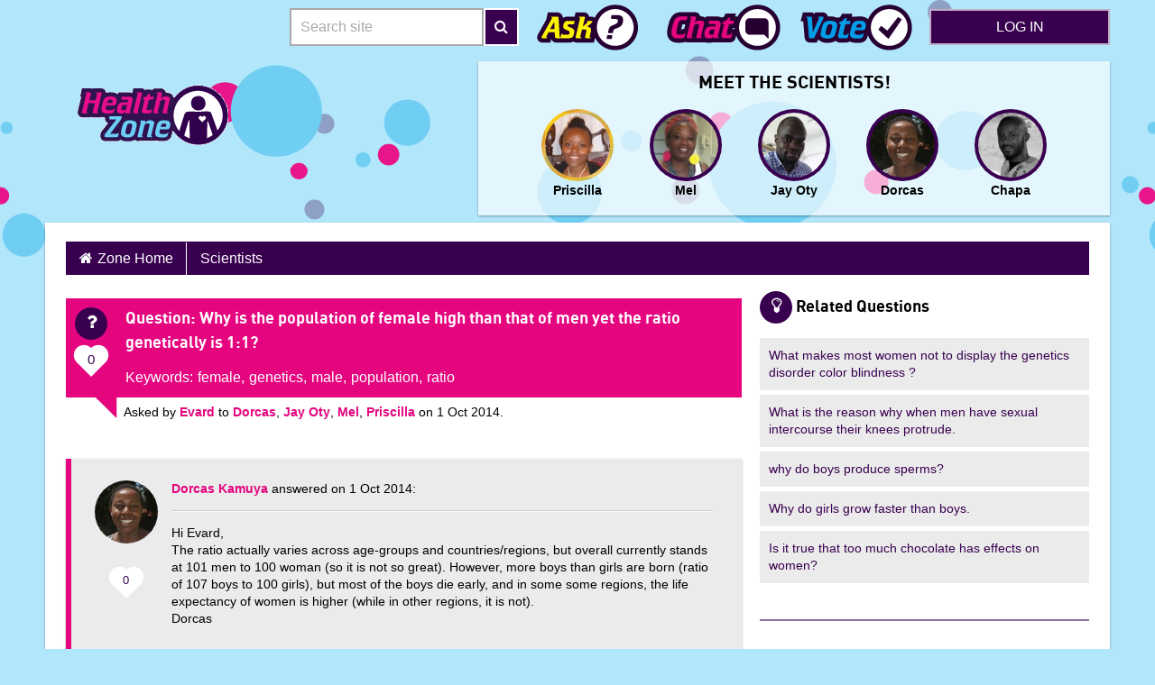

--- FILE ---
content_type: text/html; charset=UTF-8
request_url: https://health14.imascientist.or.ke/question/why-is-the-population-of-female-high-than-that-of-men-yet-the-ratio-genetically-is-11/
body_size: 12871
content:
<!DOCTYPE html>
<html class="no-js template-primary" lang="en-US">
<!-- /var/www/imascientist.or.ke/htdocs/ias/web/wp-content/themes/ias2/header.php -->
<head>
	<meta charset="UTF-8"/>
	<meta name="viewport" content="width=device-width, user-scalable=1, initial-scale=1">
	<meta name="ias-system-version" content="202505202231">
			<meta name="apple-mobile-web-app-capable" content="yes">
		<meta name="apple-mobile-web-app-capable" content="yes">
		<meta name="apple-mobile-web-app-status-bar-style" content="#3372DF">
		<meta name="apple-mobile-web-app-title" content="">
		<meta name="msapplication-tap-highlight" content="no">
		<meta name="msapplication-TileImage" content="https://imascientist.or.ke/wp-content/themes/ias2/ms-touch-icon-144x144-precomposed.png">
		<meta name="msapplication-TileColor" content="#3372DF">
					<link rel="shortcut icon" href="https://imascientist.or.ke/wp-content/themes/ias2/favicon.ico">
		<link rel="apple-touch-icon" sizes="180x180" href="https://imascientist.or.ke/wp-content/themes/ias2/apple-touch-icon.png">
		<link rel="icon" sizes="192x192" href="https://imascientist.or.ke/wp-content/themes/ias2/chrome-touch-icon-192x192.png">
		<link rel="icon" sizes="384x384" href="https://imascientist.or.ke/wp-content/themes/ias2/android-chrome-384x384.png">
		<link rel="icon" sizes="192x192" href="https://imascientist.or.ke/wp-content/themes/ias2/favicon.png">
		<link rel="icon" type="image/png" sizes="32x32" href="https://imascientist.or.ke/wp-content/themes/ias2/favicon-32x32.png">
		<link rel="icon" type="image/png" sizes="16x16" href="https://imascientist.or.ke/wp-content/themes/ias2/favicon-16x16.png">
			<link rel="pingback" href="https://health14.imascientist.or.ke/xmlrpc.php"/>
	<title>Why  is  the  population   of  female  high  than  that  of  men   yet   the  ratio  genetically   is  1:1? &#8211; Health Zone</title>
<meta name='robots' content='noindex, nofollow' />
<link rel='dns-prefetch' href='//maxcdn.bootstrapcdn.com' />
<link rel="alternate" type="application/rss+xml" title="Health Zone &raquo; Feed" href="https://health14.imascientist.or.ke/feed/" />
<link rel="alternate" type="application/rss+xml" title="Health Zone &raquo; Comments Feed" href="https://health14.imascientist.or.ke/comments/feed/" />
<link rel="alternate" type="application/rss+xml" title="Health Zone &raquo; Why  is  the  population   of  female  high  than  that  of  men   yet   the  ratio  genetically   is  1:1? Comments Feed" href="https://health14.imascientist.or.ke/question/why-is-the-population-of-female-high-than-that-of-men-yet-the-ratio-genetically-is-11/feed/" />
<script type="text/javascript">
/* <![CDATA[ */
window._wpemojiSettings = {"baseUrl":"https:\/\/s.w.org\/images\/core\/emoji\/15.0.3\/72x72\/","ext":".png","svgUrl":"https:\/\/s.w.org\/images\/core\/emoji\/15.0.3\/svg\/","svgExt":".svg","source":{"wpemoji":"https:\/\/health14.imascientist.or.ke\/wp-includes\/js\/wp-emoji.js?ver=6.6.2","twemoji":"https:\/\/health14.imascientist.or.ke\/wp-includes\/js\/twemoji.js?ver=6.6.2"}};
/**
 * @output wp-includes/js/wp-emoji-loader.js
 */

/**
 * Emoji Settings as exported in PHP via _print_emoji_detection_script().
 * @typedef WPEmojiSettings
 * @type {object}
 * @property {?object} source
 * @property {?string} source.concatemoji
 * @property {?string} source.twemoji
 * @property {?string} source.wpemoji
 * @property {?boolean} DOMReady
 * @property {?Function} readyCallback
 */

/**
 * Support tests.
 * @typedef SupportTests
 * @type {object}
 * @property {?boolean} flag
 * @property {?boolean} emoji
 */

/**
 * IIFE to detect emoji support and load Twemoji if needed.
 *
 * @param {Window} window
 * @param {Document} document
 * @param {WPEmojiSettings} settings
 */
( function wpEmojiLoader( window, document, settings ) {
	if ( typeof Promise === 'undefined' ) {
		return;
	}

	var sessionStorageKey = 'wpEmojiSettingsSupports';
	var tests = [ 'flag', 'emoji' ];

	/**
	 * Checks whether the browser supports offloading to a Worker.
	 *
	 * @since 6.3.0
	 *
	 * @private
	 *
	 * @returns {boolean}
	 */
	function supportsWorkerOffloading() {
		return (
			typeof Worker !== 'undefined' &&
			typeof OffscreenCanvas !== 'undefined' &&
			typeof URL !== 'undefined' &&
			URL.createObjectURL &&
			typeof Blob !== 'undefined'
		);
	}

	/**
	 * @typedef SessionSupportTests
	 * @type {object}
	 * @property {number} timestamp
	 * @property {SupportTests} supportTests
	 */

	/**
	 * Get support tests from session.
	 *
	 * @since 6.3.0
	 *
	 * @private
	 *
	 * @returns {?SupportTests} Support tests, or null if not set or older than 1 week.
	 */
	function getSessionSupportTests() {
		try {
			/** @type {SessionSupportTests} */
			var item = JSON.parse(
				sessionStorage.getItem( sessionStorageKey )
			);
			if (
				typeof item === 'object' &&
				typeof item.timestamp === 'number' &&
				new Date().valueOf() < item.timestamp + 604800 && // Note: Number is a week in seconds.
				typeof item.supportTests === 'object'
			) {
				return item.supportTests;
			}
		} catch ( e ) {}
		return null;
	}

	/**
	 * Persist the supports in session storage.
	 *
	 * @since 6.3.0
	 *
	 * @private
	 *
	 * @param {SupportTests} supportTests Support tests.
	 */
	function setSessionSupportTests( supportTests ) {
		try {
			/** @type {SessionSupportTests} */
			var item = {
				supportTests: supportTests,
				timestamp: new Date().valueOf()
			};

			sessionStorage.setItem(
				sessionStorageKey,
				JSON.stringify( item )
			);
		} catch ( e ) {}
	}

	/**
	 * Checks if two sets of Emoji characters render the same visually.
	 *
	 * This function may be serialized to run in a Worker. Therefore, it cannot refer to variables from the containing
	 * scope. Everything must be passed by parameters.
	 *
	 * @since 4.9.0
	 *
	 * @private
	 *
	 * @param {CanvasRenderingContext2D} context 2D Context.
	 * @param {string} set1 Set of Emoji to test.
	 * @param {string} set2 Set of Emoji to test.
	 *
	 * @return {boolean} True if the two sets render the same.
	 */
	function emojiSetsRenderIdentically( context, set1, set2 ) {
		// Cleanup from previous test.
		context.clearRect( 0, 0, context.canvas.width, context.canvas.height );
		context.fillText( set1, 0, 0 );
		var rendered1 = new Uint32Array(
			context.getImageData(
				0,
				0,
				context.canvas.width,
				context.canvas.height
			).data
		);

		// Cleanup from previous test.
		context.clearRect( 0, 0, context.canvas.width, context.canvas.height );
		context.fillText( set2, 0, 0 );
		var rendered2 = new Uint32Array(
			context.getImageData(
				0,
				0,
				context.canvas.width,
				context.canvas.height
			).data
		);

		return rendered1.every( function ( rendered2Data, index ) {
			return rendered2Data === rendered2[ index ];
		} );
	}

	/**
	 * Determines if the browser properly renders Emoji that Twemoji can supplement.
	 *
	 * This function may be serialized to run in a Worker. Therefore, it cannot refer to variables from the containing
	 * scope. Everything must be passed by parameters.
	 *
	 * @since 4.2.0
	 *
	 * @private
	 *
	 * @param {CanvasRenderingContext2D} context 2D Context.
	 * @param {string} type Whether to test for support of "flag" or "emoji".
	 * @param {Function} emojiSetsRenderIdentically Reference to emojiSetsRenderIdentically function, needed due to minification.
	 *
	 * @return {boolean} True if the browser can render emoji, false if it cannot.
	 */
	function browserSupportsEmoji( context, type, emojiSetsRenderIdentically ) {
		var isIdentical;

		switch ( type ) {
			case 'flag':
				/*
				 * Test for Transgender flag compatibility. Added in Unicode 13.
				 *
				 * To test for support, we try to render it, and compare the rendering to how it would look if
				 * the browser doesn't render it correctly (white flag emoji + transgender symbol).
				 */
				isIdentical = emojiSetsRenderIdentically(
					context,
					'\uD83C\uDFF3\uFE0F\u200D\u26A7\uFE0F', // as a zero-width joiner sequence
					'\uD83C\uDFF3\uFE0F\u200B\u26A7\uFE0F' // separated by a zero-width space
				);

				if ( isIdentical ) {
					return false;
				}

				/*
				 * Test for UN flag compatibility. This is the least supported of the letter locale flags,
				 * so gives us an easy test for full support.
				 *
				 * To test for support, we try to render it, and compare the rendering to how it would look if
				 * the browser doesn't render it correctly ([U] + [N]).
				 */
				isIdentical = emojiSetsRenderIdentically(
					context,
					'\uD83C\uDDFA\uD83C\uDDF3', // as the sequence of two code points
					'\uD83C\uDDFA\u200B\uD83C\uDDF3' // as the two code points separated by a zero-width space
				);

				if ( isIdentical ) {
					return false;
				}

				/*
				 * Test for English flag compatibility. England is a country in the United Kingdom, it
				 * does not have a two letter locale code but rather a five letter sub-division code.
				 *
				 * To test for support, we try to render it, and compare the rendering to how it would look if
				 * the browser doesn't render it correctly (black flag emoji + [G] + [B] + [E] + [N] + [G]).
				 */
				isIdentical = emojiSetsRenderIdentically(
					context,
					// as the flag sequence
					'\uD83C\uDFF4\uDB40\uDC67\uDB40\uDC62\uDB40\uDC65\uDB40\uDC6E\uDB40\uDC67\uDB40\uDC7F',
					// with each code point separated by a zero-width space
					'\uD83C\uDFF4\u200B\uDB40\uDC67\u200B\uDB40\uDC62\u200B\uDB40\uDC65\u200B\uDB40\uDC6E\u200B\uDB40\uDC67\u200B\uDB40\uDC7F'
				);

				return ! isIdentical;
			case 'emoji':
				/*
				 * Four and twenty blackbirds baked in a pie.
				 *
				 * To test for Emoji 15.0 support, try to render a new emoji: Blackbird.
				 *
				 * The Blackbird is a ZWJ sequence combining 🐦 Bird and ⬛ large black square.,
				 *
				 * 0x1F426 (\uD83D\uDC26) == Bird
				 * 0x200D == Zero-Width Joiner (ZWJ) that links the code points for the new emoji or
				 * 0x200B == Zero-Width Space (ZWS) that is rendered for clients not supporting the new emoji.
				 * 0x2B1B == Large Black Square
				 *
				 * When updating this test for future Emoji releases, ensure that individual emoji that make up the
				 * sequence come from older emoji standards.
				 */
				isIdentical = emojiSetsRenderIdentically(
					context,
					'\uD83D\uDC26\u200D\u2B1B', // as the zero-width joiner sequence
					'\uD83D\uDC26\u200B\u2B1B' // separated by a zero-width space
				);

				return ! isIdentical;
		}

		return false;
	}

	/**
	 * Checks emoji support tests.
	 *
	 * This function may be serialized to run in a Worker. Therefore, it cannot refer to variables from the containing
	 * scope. Everything must be passed by parameters.
	 *
	 * @since 6.3.0
	 *
	 * @private
	 *
	 * @param {string[]} tests Tests.
	 * @param {Function} browserSupportsEmoji Reference to browserSupportsEmoji function, needed due to minification.
	 * @param {Function} emojiSetsRenderIdentically Reference to emojiSetsRenderIdentically function, needed due to minification.
	 *
	 * @return {SupportTests} Support tests.
	 */
	function testEmojiSupports( tests, browserSupportsEmoji, emojiSetsRenderIdentically ) {
		var canvas;
		if (
			typeof WorkerGlobalScope !== 'undefined' &&
			self instanceof WorkerGlobalScope
		) {
			canvas = new OffscreenCanvas( 300, 150 ); // Dimensions are default for HTMLCanvasElement.
		} else {
			canvas = document.createElement( 'canvas' );
		}

		var context = canvas.getContext( '2d', { willReadFrequently: true } );

		/*
		 * Chrome on OS X added native emoji rendering in M41. Unfortunately,
		 * it doesn't work when the font is bolder than 500 weight. So, we
		 * check for bold rendering support to avoid invisible emoji in Chrome.
		 */
		context.textBaseline = 'top';
		context.font = '600 32px Arial';

		var supports = {};
		tests.forEach( function ( test ) {
			supports[ test ] = browserSupportsEmoji( context, test, emojiSetsRenderIdentically );
		} );
		return supports;
	}

	/**
	 * Adds a script to the head of the document.
	 *
	 * @ignore
	 *
	 * @since 4.2.0
	 *
	 * @param {string} src The url where the script is located.
	 *
	 * @return {void}
	 */
	function addScript( src ) {
		var script = document.createElement( 'script' );
		script.src = src;
		script.defer = true;
		document.head.appendChild( script );
	}

	settings.supports = {
		everything: true,
		everythingExceptFlag: true
	};

	// Create a promise for DOMContentLoaded since the worker logic may finish after the event has fired.
	var domReadyPromise = new Promise( function ( resolve ) {
		document.addEventListener( 'DOMContentLoaded', resolve, {
			once: true
		} );
	} );

	// Obtain the emoji support from the browser, asynchronously when possible.
	new Promise( function ( resolve ) {
		var supportTests = getSessionSupportTests();
		if ( supportTests ) {
			resolve( supportTests );
			return;
		}

		if ( supportsWorkerOffloading() ) {
			try {
				// Note that the functions are being passed as arguments due to minification.
				var workerScript =
					'postMessage(' +
					testEmojiSupports.toString() +
					'(' +
					[
						JSON.stringify( tests ),
						browserSupportsEmoji.toString(),
						emojiSetsRenderIdentically.toString()
					].join( ',' ) +
					'));';
				var blob = new Blob( [ workerScript ], {
					type: 'text/javascript'
				} );
				var worker = new Worker( URL.createObjectURL( blob ), { name: 'wpTestEmojiSupports' } );
				worker.onmessage = function ( event ) {
					supportTests = event.data;
					setSessionSupportTests( supportTests );
					worker.terminate();
					resolve( supportTests );
				};
				return;
			} catch ( e ) {}
		}

		supportTests = testEmojiSupports( tests, browserSupportsEmoji, emojiSetsRenderIdentically );
		setSessionSupportTests( supportTests );
		resolve( supportTests );
	} )
		// Once the browser emoji support has been obtained from the session, finalize the settings.
		.then( function ( supportTests ) {
			/*
			 * Tests the browser support for flag emojis and other emojis, and adjusts the
			 * support settings accordingly.
			 */
			for ( var test in supportTests ) {
				settings.supports[ test ] = supportTests[ test ];

				settings.supports.everything =
					settings.supports.everything && settings.supports[ test ];

				if ( 'flag' !== test ) {
					settings.supports.everythingExceptFlag =
						settings.supports.everythingExceptFlag &&
						settings.supports[ test ];
				}
			}

			settings.supports.everythingExceptFlag =
				settings.supports.everythingExceptFlag &&
				! settings.supports.flag;

			// Sets DOMReady to false and assigns a ready function to settings.
			settings.DOMReady = false;
			settings.readyCallback = function () {
				settings.DOMReady = true;
			};
		} )
		.then( function () {
			return domReadyPromise;
		} )
		.then( function () {
			// When the browser can not render everything we need to load a polyfill.
			if ( ! settings.supports.everything ) {
				settings.readyCallback();

				var src = settings.source || {};

				if ( src.concatemoji ) {
					addScript( src.concatemoji );
				} else if ( src.wpemoji && src.twemoji ) {
					addScript( src.twemoji );
					addScript( src.wpemoji );
				}
			}
		} );
} )( window, document, window._wpemojiSettings );

/* ]]> */
</script>
<style id='wp-emoji-styles-inline-css' type='text/css'>

	img.wp-smiley, img.emoji {
		display: inline !important;
		border: none !important;
		box-shadow: none !important;
		height: 1em !important;
		width: 1em !important;
		margin: 0 0.07em !important;
		vertical-align: -0.1em !important;
		background: none !important;
		padding: 0 !important;
	}
</style>
<link rel='stylesheet' id='wp-block-library-css' href='https://health14.imascientist.or.ke/wp-includes/css/dist/block-library/style.css?ver=6.6.2' type='text/css' media='all' />
<style id='classic-theme-styles-inline-css' type='text/css'>
/**
 * These rules are needed for backwards compatibility.
 * They should match the button element rules in the base theme.json file.
 */
.wp-block-button__link {
	color: #ffffff;
	background-color: #32373c;
	border-radius: 9999px; /* 100% causes an oval, but any explicit but really high value retains the pill shape. */

	/* This needs a low specificity so it won't override the rules from the button element if defined in theme.json. */
	box-shadow: none;
	text-decoration: none;

	/* The extra 2px are added to size solids the same as the outline versions.*/
	padding: calc(0.667em + 2px) calc(1.333em + 2px);

	font-size: 1.125em;
}

.wp-block-file__button {
	background: #32373c;
	color: #ffffff;
	text-decoration: none;
}

</style>
<style id='global-styles-inline-css' type='text/css'>
:root{--wp--preset--aspect-ratio--square: 1;--wp--preset--aspect-ratio--4-3: 4/3;--wp--preset--aspect-ratio--3-4: 3/4;--wp--preset--aspect-ratio--3-2: 3/2;--wp--preset--aspect-ratio--2-3: 2/3;--wp--preset--aspect-ratio--16-9: 16/9;--wp--preset--aspect-ratio--9-16: 9/16;--wp--preset--color--black: #000000;--wp--preset--color--cyan-bluish-gray: #abb8c3;--wp--preset--color--white: #ffffff;--wp--preset--color--pale-pink: #f78da7;--wp--preset--color--vivid-red: #cf2e2e;--wp--preset--color--luminous-vivid-orange: #ff6900;--wp--preset--color--luminous-vivid-amber: #fcb900;--wp--preset--color--light-green-cyan: #7bdcb5;--wp--preset--color--vivid-green-cyan: #00d084;--wp--preset--color--pale-cyan-blue: #8ed1fc;--wp--preset--color--vivid-cyan-blue: #0693e3;--wp--preset--color--vivid-purple: #9b51e0;--wp--preset--gradient--vivid-cyan-blue-to-vivid-purple: linear-gradient(135deg,rgba(6,147,227,1) 0%,rgb(155,81,224) 100%);--wp--preset--gradient--light-green-cyan-to-vivid-green-cyan: linear-gradient(135deg,rgb(122,220,180) 0%,rgb(0,208,130) 100%);--wp--preset--gradient--luminous-vivid-amber-to-luminous-vivid-orange: linear-gradient(135deg,rgba(252,185,0,1) 0%,rgba(255,105,0,1) 100%);--wp--preset--gradient--luminous-vivid-orange-to-vivid-red: linear-gradient(135deg,rgba(255,105,0,1) 0%,rgb(207,46,46) 100%);--wp--preset--gradient--very-light-gray-to-cyan-bluish-gray: linear-gradient(135deg,rgb(238,238,238) 0%,rgb(169,184,195) 100%);--wp--preset--gradient--cool-to-warm-spectrum: linear-gradient(135deg,rgb(74,234,220) 0%,rgb(151,120,209) 20%,rgb(207,42,186) 40%,rgb(238,44,130) 60%,rgb(251,105,98) 80%,rgb(254,248,76) 100%);--wp--preset--gradient--blush-light-purple: linear-gradient(135deg,rgb(255,206,236) 0%,rgb(152,150,240) 100%);--wp--preset--gradient--blush-bordeaux: linear-gradient(135deg,rgb(254,205,165) 0%,rgb(254,45,45) 50%,rgb(107,0,62) 100%);--wp--preset--gradient--luminous-dusk: linear-gradient(135deg,rgb(255,203,112) 0%,rgb(199,81,192) 50%,rgb(65,88,208) 100%);--wp--preset--gradient--pale-ocean: linear-gradient(135deg,rgb(255,245,203) 0%,rgb(182,227,212) 50%,rgb(51,167,181) 100%);--wp--preset--gradient--electric-grass: linear-gradient(135deg,rgb(202,248,128) 0%,rgb(113,206,126) 100%);--wp--preset--gradient--midnight: linear-gradient(135deg,rgb(2,3,129) 0%,rgb(40,116,252) 100%);--wp--preset--font-size--small: 13px;--wp--preset--font-size--medium: 20px;--wp--preset--font-size--large: 36px;--wp--preset--font-size--x-large: 42px;--wp--preset--spacing--20: 0.44rem;--wp--preset--spacing--30: 0.67rem;--wp--preset--spacing--40: 1rem;--wp--preset--spacing--50: 1.5rem;--wp--preset--spacing--60: 2.25rem;--wp--preset--spacing--70: 3.38rem;--wp--preset--spacing--80: 5.06rem;--wp--preset--shadow--natural: 6px 6px 9px rgba(0, 0, 0, 0.2);--wp--preset--shadow--deep: 12px 12px 50px rgba(0, 0, 0, 0.4);--wp--preset--shadow--sharp: 6px 6px 0px rgba(0, 0, 0, 0.2);--wp--preset--shadow--outlined: 6px 6px 0px -3px rgba(255, 255, 255, 1), 6px 6px rgba(0, 0, 0, 1);--wp--preset--shadow--crisp: 6px 6px 0px rgba(0, 0, 0, 1);}:where(.is-layout-flex){gap: 0.5em;}:where(.is-layout-grid){gap: 0.5em;}body .is-layout-flex{display: flex;}.is-layout-flex{flex-wrap: wrap;align-items: center;}.is-layout-flex > :is(*, div){margin: 0;}body .is-layout-grid{display: grid;}.is-layout-grid > :is(*, div){margin: 0;}:where(.wp-block-columns.is-layout-flex){gap: 2em;}:where(.wp-block-columns.is-layout-grid){gap: 2em;}:where(.wp-block-post-template.is-layout-flex){gap: 1.25em;}:where(.wp-block-post-template.is-layout-grid){gap: 1.25em;}.has-black-color{color: var(--wp--preset--color--black) !important;}.has-cyan-bluish-gray-color{color: var(--wp--preset--color--cyan-bluish-gray) !important;}.has-white-color{color: var(--wp--preset--color--white) !important;}.has-pale-pink-color{color: var(--wp--preset--color--pale-pink) !important;}.has-vivid-red-color{color: var(--wp--preset--color--vivid-red) !important;}.has-luminous-vivid-orange-color{color: var(--wp--preset--color--luminous-vivid-orange) !important;}.has-luminous-vivid-amber-color{color: var(--wp--preset--color--luminous-vivid-amber) !important;}.has-light-green-cyan-color{color: var(--wp--preset--color--light-green-cyan) !important;}.has-vivid-green-cyan-color{color: var(--wp--preset--color--vivid-green-cyan) !important;}.has-pale-cyan-blue-color{color: var(--wp--preset--color--pale-cyan-blue) !important;}.has-vivid-cyan-blue-color{color: var(--wp--preset--color--vivid-cyan-blue) !important;}.has-vivid-purple-color{color: var(--wp--preset--color--vivid-purple) !important;}.has-black-background-color{background-color: var(--wp--preset--color--black) !important;}.has-cyan-bluish-gray-background-color{background-color: var(--wp--preset--color--cyan-bluish-gray) !important;}.has-white-background-color{background-color: var(--wp--preset--color--white) !important;}.has-pale-pink-background-color{background-color: var(--wp--preset--color--pale-pink) !important;}.has-vivid-red-background-color{background-color: var(--wp--preset--color--vivid-red) !important;}.has-luminous-vivid-orange-background-color{background-color: var(--wp--preset--color--luminous-vivid-orange) !important;}.has-luminous-vivid-amber-background-color{background-color: var(--wp--preset--color--luminous-vivid-amber) !important;}.has-light-green-cyan-background-color{background-color: var(--wp--preset--color--light-green-cyan) !important;}.has-vivid-green-cyan-background-color{background-color: var(--wp--preset--color--vivid-green-cyan) !important;}.has-pale-cyan-blue-background-color{background-color: var(--wp--preset--color--pale-cyan-blue) !important;}.has-vivid-cyan-blue-background-color{background-color: var(--wp--preset--color--vivid-cyan-blue) !important;}.has-vivid-purple-background-color{background-color: var(--wp--preset--color--vivid-purple) !important;}.has-black-border-color{border-color: var(--wp--preset--color--black) !important;}.has-cyan-bluish-gray-border-color{border-color: var(--wp--preset--color--cyan-bluish-gray) !important;}.has-white-border-color{border-color: var(--wp--preset--color--white) !important;}.has-pale-pink-border-color{border-color: var(--wp--preset--color--pale-pink) !important;}.has-vivid-red-border-color{border-color: var(--wp--preset--color--vivid-red) !important;}.has-luminous-vivid-orange-border-color{border-color: var(--wp--preset--color--luminous-vivid-orange) !important;}.has-luminous-vivid-amber-border-color{border-color: var(--wp--preset--color--luminous-vivid-amber) !important;}.has-light-green-cyan-border-color{border-color: var(--wp--preset--color--light-green-cyan) !important;}.has-vivid-green-cyan-border-color{border-color: var(--wp--preset--color--vivid-green-cyan) !important;}.has-pale-cyan-blue-border-color{border-color: var(--wp--preset--color--pale-cyan-blue) !important;}.has-vivid-cyan-blue-border-color{border-color: var(--wp--preset--color--vivid-cyan-blue) !important;}.has-vivid-purple-border-color{border-color: var(--wp--preset--color--vivid-purple) !important;}.has-vivid-cyan-blue-to-vivid-purple-gradient-background{background: var(--wp--preset--gradient--vivid-cyan-blue-to-vivid-purple) !important;}.has-light-green-cyan-to-vivid-green-cyan-gradient-background{background: var(--wp--preset--gradient--light-green-cyan-to-vivid-green-cyan) !important;}.has-luminous-vivid-amber-to-luminous-vivid-orange-gradient-background{background: var(--wp--preset--gradient--luminous-vivid-amber-to-luminous-vivid-orange) !important;}.has-luminous-vivid-orange-to-vivid-red-gradient-background{background: var(--wp--preset--gradient--luminous-vivid-orange-to-vivid-red) !important;}.has-very-light-gray-to-cyan-bluish-gray-gradient-background{background: var(--wp--preset--gradient--very-light-gray-to-cyan-bluish-gray) !important;}.has-cool-to-warm-spectrum-gradient-background{background: var(--wp--preset--gradient--cool-to-warm-spectrum) !important;}.has-blush-light-purple-gradient-background{background: var(--wp--preset--gradient--blush-light-purple) !important;}.has-blush-bordeaux-gradient-background{background: var(--wp--preset--gradient--blush-bordeaux) !important;}.has-luminous-dusk-gradient-background{background: var(--wp--preset--gradient--luminous-dusk) !important;}.has-pale-ocean-gradient-background{background: var(--wp--preset--gradient--pale-ocean) !important;}.has-electric-grass-gradient-background{background: var(--wp--preset--gradient--electric-grass) !important;}.has-midnight-gradient-background{background: var(--wp--preset--gradient--midnight) !important;}.has-small-font-size{font-size: var(--wp--preset--font-size--small) !important;}.has-medium-font-size{font-size: var(--wp--preset--font-size--medium) !important;}.has-large-font-size{font-size: var(--wp--preset--font-size--large) !important;}.has-x-large-font-size{font-size: var(--wp--preset--font-size--x-large) !important;}
:where(.wp-block-post-template.is-layout-flex){gap: 1.25em;}:where(.wp-block-post-template.is-layout-grid){gap: 1.25em;}
:where(.wp-block-columns.is-layout-flex){gap: 2em;}:where(.wp-block-columns.is-layout-grid){gap: 2em;}
:root :where(.wp-block-pullquote){font-size: 1.5em;line-height: 1.6;}
</style>
<link rel='stylesheet' id='responsive-lightbox-swipebox-css' href='https://imascientist.or.ke/wp-content/plugins/responsive-lightbox/assets/swipebox/swipebox.css?ver=1.5.2' type='text/css' media='all' />
<link rel='stylesheet' id='font-awesome-css' href='https://maxcdn.bootstrapcdn.com/font-awesome/4.7.0/css/font-awesome.min.css?ver=4.7.0' type='text/css' media='all' />
<link rel='stylesheet' id='ias4-style-css' href='https://imascientist.or.ke/wp-content/themes/ias2/style.css?ver=202505202231' type='text/css' media='all' />
<script type="text/javascript" src="https://health14.imascientist.or.ke/wp-includes/js/jquery/jquery.js?ver=3.7.1" id="jquery-core-js"></script>
<script type="text/javascript" src="https://health14.imascientist.or.ke/wp-includes/js/jquery/jquery-migrate.js?ver=3.4.1" id="jquery-migrate-js"></script>
<script type="text/javascript" src="https://imascientist.or.ke/wp-content/plugins/responsive-lightbox/assets/swipebox/jquery.swipebox.js?ver=1.5.2" id="responsive-lightbox-swipebox-js"></script>
<script type="text/javascript" src="https://health14.imascientist.or.ke/wp-includes/js/underscore.min.js?ver=1.13.4" id="underscore-js"></script>
<script type="text/javascript" src="https://imascientist.or.ke/wp-content/plugins/responsive-lightbox/assets/infinitescroll/infinite-scroll.pkgd.js?ver=4.0.1" id="responsive-lightbox-infinite-scroll-js"></script>
<script type="text/javascript" id="responsive-lightbox-js-before">
/* <![CDATA[ */
var rlArgs = {"script":"swipebox","selector":"lightbox","customEvents":"","activeGalleries":true,"animation":true,"hideCloseButtonOnMobile":false,"removeBarsOnMobile":false,"hideBars":true,"hideBarsDelay":5000,"videoMaxWidth":1080,"useSVG":true,"loopAtEnd":false,"woocommerce_gallery":false,"ajaxurl":"https:\/\/health14.imascientist.or.ke\/wp-admin\/admin-ajax.php","nonce":"c58d0a25fa","preview":false,"postId":971,"scriptExtension":false};
/* ]]> */
</script>
<script type="text/javascript" src="https://imascientist.or.ke/wp-content/plugins/responsive-lightbox/js/front.js?ver=2.5.1" id="responsive-lightbox-js"></script>
<script type="text/javascript" src="https://imascientist.or.ke/wp-content/plugins/theme-my-login/modules/themed-profiles/themed-profiles.js?ver=6.6.2" id="tml-themed-profiles-js"></script>
<link rel="https://api.w.org/" href="https://health14.imascientist.or.ke/wp-json/" /><link rel="alternate" title="JSON" type="application/json" href="https://health14.imascientist.or.ke/wp-json/wp/v2/questions/971" /><link rel="EditURI" type="application/rsd+xml" title="RSD" href="https://health14.imascientist.or.ke/xmlrpc.php?rsd" />
<meta name="generator" content="WordPress 6.6.2" />
<link rel="canonical" href="https://health14.imascientist.or.ke/question/why-is-the-population-of-female-high-than-that-of-men-yet-the-ratio-genetically-is-11/" />
<link rel='shortlink' href='https://health14.imascientist.or.ke/?p=971' />
<link rel="alternate" title="oEmbed (JSON)" type="application/json+oembed" href="https://health14.imascientist.or.ke/wp-json/oembed/1.0/embed?url=https%3A%2F%2Fhealth14.imascientist.or.ke%2Fquestion%2Fwhy-is-the-population-of-female-high-than-that-of-men-yet-the-ratio-genetically-is-11%2F" />
<link rel="alternate" title="oEmbed (XML)" type="text/xml+oembed" href="https://health14.imascientist.or.ke/wp-json/oembed/1.0/embed?url=https%3A%2F%2Fhealth14.imascientist.or.ke%2Fquestion%2Fwhy-is-the-population-of-female-high-than-that-of-men-yet-the-ratio-genetically-is-11%2F&#038;format=xml" />
<link rel="icon" href="https://imascientist.or.ke/wp-content/themes/ias2/favicon.ico" type="image/x-icon" />
</head>

<body class="ias_question-template-default single single-ias_question postid-971 sticky-body zone health14">
<div class="js-banner banner" aria-hidden="true"></div>
	<div class="stripe stripe--full stripe--primary" aria-hidden="true">
		<div class="container">Support by Wellcome</div>
	</div>
	
<div class="sticky-container">
	<header class="sticky-row sticky-header" role="banner">
		<div class="container">
			<div class="container no-padlr">
				<div class="flex flexend">
										<div id="site-title">					<a class="visuallyhidden" href="https://imascientist.or.ke/"
					   title="I&#039;m a Scientist, Get me out of here! - Kenya home"
					   rel="home">I'm a Scientist, Get me out of here! - Kenya</a>
					</div>
						<form action="https://search.imascientist.or.ke/" method="post" id="searchform" role="search">
		<div class="form-group form-group--inline-btn" role="search">
			<label class="screen-reader-text visuallyhidden" for="s">Search site</label>
			<input type="search" value="" name="s" id="s"
				   class="form-group__input form-group__input--inline-btn"
				   placeholder="Search site">
			<button class="form-group__button form-group__button--inline-btn"><i class="fa fa-search"></i><span
					class="visuallyhidden">Search</span></button>
		</div>
	</form>

								<nav class="flex" role="navigation">
							<a href="/ask" class="nav-item icon-ask-yellow-pill "><span
						class="visuallyhidden">Ask</span></a>
			
							<a href="/talk" class="nav-item icon-chat-pink-pill "><span
						class="visuallyhidden">Talking to the Scientists</span></a>
			
							<a href="/vote" class="nav-item icon-vote-blue-pill "><span
						class="visuallyhidden">Vote</span></a>
					</nav>
							<a class="btn btn--secondary" onclick="return false;" href="https://health14.imascientist.or.ke/login/">Log in</a>							<div id="login-hover">
			<span class="close" role="button" aria-label="Close Login"></span>
			<div id="custom_html-2" class="widget_text widget widget_custom_html"><div class="textwidget custom-html-widget">You cannot log in here</div></div>		</div>
												<button class="btn-menu">
						<span class="icon"><i class="fa fa-bars"></i></span>
						<span class="visuallyhidden">Menu</span>
					</button>
				</div>
			</div><!--/.container-->
		</div><!--/.container-->

		<div class="row">
			<div class="container flex spacebetween">
				
<section class="widget-container widget_text ">
	<div class="textwidget">
	  <a href="https://health14.imascientist.or.ke" title="Go to Zone home">
		<img src="https://health14.imascientist.or.ke/wp-content/uploads/sites/4/2014/08/health.gif" alt="Health Zone" />
	  </a>
	</div>
</section>
				
						<div class="report-card ">
			<div class="report banner--gallery">
				<h5 class="report__title">Meet the scientists!</h5>
				<div class="slider-wrapper">

					<div class="report__data slider no-scrollbar">
						<a href="https://health14.imascientist.or.ke/profile/priscillangotho" title="Link to profile of Priscilla - Scientist" class="role-scientist">
					<figure class="media-obj media-obj--caption">
				    <span class="winner"><img src="https://imascientist.or.ke/wp-content/uploads/2018/04/priscillangotho.jpg" class="avatar avatar--round media-obj__fig" alt="Photo: Priscilla" /></span>
					<figcaption class="media-obj__body">Priscilla</figcaption>
					</figure>
					</a><a href="https://health14.imascientist.or.ke/profile/melissakapulu" title="Link to profile of Mel - Scientist" class="role-scientist">
					<figure class="media-obj media-obj--caption">
				    <span class=""><img src="https://imascientist.or.ke/wp-content/uploads/2018/04/melissakapulu.jpg" class="avatar avatar--round media-obj__fig" alt="Photo: Mel" /></span>
					<figcaption class="media-obj__body">Mel</figcaption>
					</figure>
					</a><a href="https://health14.imascientist.or.ke/profile/jamesotieno" title="Link to profile of Jay Oty - Scientist" class="role-scientist">
					<figure class="media-obj media-obj--caption">
				    <span class=""><img src="https://imascientist.or.ke/wp-content/uploads/2018/04/jamesotieno.jpg" class="avatar avatar--round media-obj__fig" alt="Photo: Jay Oty" /></span>
					<figcaption class="media-obj__body">Jay Oty</figcaption>
					</figure>
					</a><a href="https://health14.imascientist.or.ke/profile/dorcaskamuya" title="Link to profile of Dorcas - Scientist" class="role-scientist">
					<figure class="media-obj media-obj--caption">
				    <span class=""><img src="https://imascientist.or.ke/wp-content/uploads/2018/04/dorcaskamuya.jpg" class="avatar avatar--round media-obj__fig" alt="Photo: Dorcas" /></span>
					<figcaption class="media-obj__body">Dorcas</figcaption>
					</figure>
					</a><a href="https://health14.imascientist.or.ke/profile/moseskiti" title="Link to profile of Chapa - Scientist" class="role-scientist">
					<figure class="media-obj media-obj--caption">
				    <span class=""><img src="https://imascientist.or.ke/wp-content/uploads/2018/04/moseskiti.jpg" class="avatar avatar--round media-obj__fig" alt="Photo: Chapa" /></span>
					<figcaption class="media-obj__body">Chapa</figcaption>
					</figure>
					</a>		<!-- gallery candidates ias_widget_candidate_gallery-4-0 cached at 2026-01-26 14:18:22 -->
							</div>

					<div class="arrows">
						<div class="arrow-left arrow hidden"><span class="icon-arrow"></span></div>
						<div class="arrow-right arrow"><span class="icon-arrow"></span></div>
					</div>

				</div>
			</div>
		</div>


		
			</div><!--/.container-->
		</div><!--/.row-->
	</header>
<!-- /var/www/imascientist.or.ke/htdocs/ias/web/wp-content/themes/ias2/single-ias_question.php -->

<main class="sticky-row sticky-content" role="main">
    <div class="container row material-shadow">
        <div class="grid full">
			<!-- /var/www/imascientist.or.ke/htdocs/ias/web/wp-content/themes/ias2/menu.php -->

<section class="row">
	<div id="access" role="navigation">
		<div class="skip-link screen-reader-text visuallyhidden">
			<a href="#content" title="Skip to content">Skip to content</a>
		</div>

		
<nav class="ias2_fixed_menu menu nav-dropdown menu-header-menu-container">
  <ul>
	<li class=""><a href="/">Zone Home</a></li>
	<li class="participants page_item menu-item-has-children">
				<a href="/scientists">Scientists</a>
	<ul class="sub-menu"><li class="menu-item"><a href="https://health14.imascientist.or.ke/profile/priscillangotho">Priscilla</a></li><li class="menu-item"><a href="https://health14.imascientist.or.ke/profile/melissakapulu">Mel</a></li><li class="menu-item"><a href="https://health14.imascientist.or.ke/profile/jamesotieno">Jay Oty</a></li><li class="menu-item"><a href="https://health14.imascientist.or.ke/profile/dorcaskamuya">Dorcas</a></li><li class="menu-item"><a href="https://health14.imascientist.or.ke/profile/moseskiti">Chapa</a></li></ul></li>
  </ul>
</nav>

	</div><!-- #access -->
</section><!-- .row -->

        </div>

        <div class="grid two-thirds">
					<!-- /var/www/imascientist.or.ke/htdocs/ias/web/wp-content/themes/ias2/loop-question.php -->

						<section class="row">
					<ul class="user-comments list-reset">
						<li>
							<blockquote class="speech-bubble speech-bubble--secondary">
								<div class="media-obj">
									<div class="media-obj__fig">
										<span class="icon"><i class="fa fa-question"></i></span>
													<div class="icon-heart " aria-hidden="true"><span
					title="0 likes">0</span></div>
												</div>

									<div id="post-971"
										class="media-obj__body  post-971 ias_question type-ias_question status-publish hentry question_keywords-female question_keywords-genetics question_keywords-male question_keywords-population question_keywords-ratio" >
										<h1 class="entry-title">
											<strong>Question</strong>: Why  is  the  population   of  female  high  than  that  of  men   yet   the  ratio  genetically   is  1:1?										</h1>

										<!-- Keywords -->
										<ul class="list-reset"><li class="list-inline">Keywords:
                <ul class="list-reset list-inline"><li><a href="https://health14.imascientist.or.ke/q-keyword/female/" rel="tag">female</a>, </li><li><a href="https://health14.imascientist.or.ke/q-keyword/genetics/" rel="tag">genetics</a>, </li><li><a href="https://health14.imascientist.or.ke/q-keyword/male/" rel="tag">male</a>, </li><li><a href="https://health14.imascientist.or.ke/q-keyword/population/" rel="tag">population</a>, </li><li><a href="https://health14.imascientist.or.ke/q-keyword/ratio/" rel="tag">ratio</a></li></ul></li></ul>									</div>
								</div>

								<cite>
									Asked by <a href="https://health14.imascientist.or.ke/profile/222heaa22/" title="Link to profile of Evard - Student" class="role-student">Evard</a> to <a href="https://health14.imascientist.or.ke/profile/dorcaskamuya" title="Link to profile of Dorcas - Scientist" class="role-scientist">Dorcas</a>, <a href="https://health14.imascientist.or.ke/profile/jamesotieno" title="Link to profile of Jay Oty - Scientist" class="role-scientist">Jay Oty</a>, <a href="https://health14.imascientist.or.ke/profile/melissakapulu" title="Link to profile of Mel - Scientist" class="role-scientist">Mel</a>, <a href="https://health14.imascientist.or.ke/profile/priscillangotho" title="Link to profile of Priscilla - Scientist" class="role-scientist">Priscilla</a> on 1 Oct 2014. 								</cite>
							</blockquote>

							<!-- /var/www/imascientist.or.ke/htdocs/ias/web/wp-content/themes/ias2/comments-answers.php -->
	<section id="answers" class="row">
		
			<ul class="user-comments__response list-reset">
									<li class="answer byuser comment-author-dorcaskamuya even thread-even depth-1" id="comment-205">
		<div class="card card--reply media-obj material-shadow vcard">
			<div class="media-obj__fig">
				<a href="https://health14.imascientist.or.ke/profile/dorcaskamuya/" title="Link to profile of Dorcas - Scientist"
				   class="role-scientist">
					<span >
						<img src="https://imascientist.or.ke/wp-content/uploads/2018/04/dorcaskamuya.jpg" class="avatar--round"
						     alt="Photo: Dorcas Kamuya">
					</span>
				</a>
							<div class="icon-heart " aria-hidden="true"><span
					title="0 likes">0</span></div>
						</div>

			<div class="media-obj__body">
				<p><strong><a href="https://health14.imascientist.or.ke/profile/dorcaskamuya/" title="Link to profile of Dorcas - Scientist"
				              class="role-scientist">
							Dorcas Kamuya</a></strong>
					answered on 1 Oct 2014:
									</p>
				<hr>
				<p>Hi Evard,<br />
The ratio actually varies across age-groups and countries/regions, but overall currently stands at 101 men to 100 woman (so it is not so great). However, more boys than girls are born (ratio of 107 boys to 100 girls), but most of the boys die early, and in some  some regions, the life expectancy of women is higher (while in other regions,  it is not).<br />
Dorcas</p>
											</div>

		</div>
	</li>
	</li>							</ul>

			</section>
					</section>

					
			<!-- /var/www/imascientist.or.ke/htdocs/ias/web/wp-content/themes/ias2/comments-comments.php -->
	<section id="comments" class="row">
		<header>
			<h3 class="delta title">
				<span class="icon"><i class="fa fa-comment"></i></span> Comments			</h3>
		</header>

		
			<ul class="comments list-reset">
								
	<li class="comment byuser comment-author-222heaa22 bypostauthor even thread-even depth-1 comment parent role-student" id="comment-216">
	<div class="card card--gallery media-obj">
		<div class="media-obj__fig">

							<a href="https://health14.imascientist.or.ke/profile/222heaa22/" title="Link to profile of Evard - Student"
				   class="role-student">
                    <span >
                    <img src="https://imascientist.or.ke/wp-content/themes/ias2/images/gallery.jpg" alt="Photo: Evard"
                         class="avatar--round"/>
                     </span>
				</a>
				
						<div class="icon-heart " aria-hidden="true"><span
					title="0 likes">0</span></div>
					</div>


		<div class="media-obj__body">
			<p>
				<a href="https://health14.imascientist.or.ke/profile/222heaa22/" title="Link to profile of Evard - Student"
				class="role-student">
					<strong>Evard</strong> commented on <time>2 Oct 2014</time></a>:
			</p>
			<div class="answer-body">
								<p>can  you  pliz  express  it  genetically?  please&#8230;&#8230;&#8230;&#8230;&#8230;&#8230;&#8230;&#8230;&#8230;&#8230;&#8230;&#8230;&#8230;&#8230;&#8230;&#8230;&#8230;&#8230;&#8230;&#8230;&#8230;&#8230;&#8230;&#8230;&#8230;</p>
				<p class="reply dig">
					<a rel="nofollow" class="comment-reply-login" href="https://health14.imascientist.or.ke/login/?redirect_to=https%3A%2F%2Fhealth14.imascientist.or.ke%2Fquestion%2Fwhy-is-the-population-of-female-high-than-that-of-men-yet-the-ratio-genetically-is-11%2F">Log in to Reply</a>				</p>
			</div>
		</div>

	</div>

	</li>
	<li class="comment byuser comment-author-dorcaskamuya odd alt thread-odd thread-alt depth-1 comment parent role-candidate" id="comment-240">
	<div class="card card--gallery media-obj">
		<div class="media-obj__fig">

							<a href="https://health14.imascientist.or.ke/profile/dorcaskamuya/" title="Link to profile of Dorcas - Scientist"
				   class="role-scientist">
                    <span >
                    <img src="https://imascientist.or.ke/wp-content/uploads/2018/04/dorcaskamuya.jpg" alt="Photo: Dorcas"
                         class="avatar--round"/>
                     </span>
				</a>
				
						<div class="icon-heart " aria-hidden="true"><span
					title="0 likes">0</span></div>
					</div>


		<div class="media-obj__body">
			<p>
				<a href="https://health14.imascientist.or.ke/profile/dorcaskamuya/" title="Link to profile of Dorcas - Scientist"
				class="role-scientist">
					<strong>Dorcas</strong> commented on <time>2 Oct 2014</time></a>:
			</p>
			<div class="answer-body">
								<p>Hi Evard,<br />
Whether a child is born a boy or girl is determined by the father. A father has X and Y chromosomes, while a woman has only  XX chromosomes. At anytime there is a 50 percent chance that the child being born will be either a girls or a boy, that is there are 4 possible combinations, XX, XX, XY and XY. The xx are the girls, the XY are the boys. However, it has been shown that the XY chromosomes swim faster and that is why the ratio of boys born is slightly higher than that of girls.</p>
<p>Remember that YX  Are chromosomes. Chromosomes are packed in bundles to form genes. Genes are the coded information for making everything the body needs. A gene is a distinct portion of the DNA. DNA is a cell molecule that carries our genetic information.  Humans have 23 pairs of chromosomes &#8211; a total of 46. Of these, one pair is the sex chromosome which determines whether you are a man or a woman, the other 22 pairs determine the make up of  your body.</p>
<p>So the sex of a child is determined by the man, because he is the one with both the X and Y chromosome.<br />
Dorcas</p>
				<p class="reply dig">
					<a rel="nofollow" class="comment-reply-login" href="https://health14.imascientist.or.ke/login/?redirect_to=https%3A%2F%2Fhealth14.imascientist.or.ke%2Fquestion%2Fwhy-is-the-population-of-female-high-than-that-of-men-yet-the-ratio-genetically-is-11%2F">Log in to Reply</a>				</p>
			</div>
		</div>

	</div>

	</li>							</ul>

		
		<div class="navigation comments">
			<div class="alignleft"></div>
			<div class="alignright"></div>
		</div>
	</section>
	        </div><!-- /.grid aaa -->

		            <div class="grid one-third">
				<!-- /var/www/imascientist.or.ke/htdocs/ias/web/wp-content/themes/ias2/sidebar-single-question.php -->
		<section id="ias_widget_related_questions-2" class="widget-container widget_ias_related_questions">		<header><h3 class="widget-title title delta">		<span><span class="icon"><i class="fa user idea"></i></span>Related Questions</span></h3></header>
		<ul class="suggested-questions list-reset comment-stream"><li class="comment"><a href="https://health14.imascientist.or.ke/question/what-makes-most-women-not-to-display-the-genetics-disorder-color-blindness/" ><div class="card card--gallery hover-secondary"><p>What makes most women not to display the genetics disorder color  blindness ?</p></div></a></li>
<li class="comment"><a href="https://health14.imascientist.or.ke/question/what-is-the-reason-why-when-men-have-sexual-intercourse-their-knees-protrude/" ><div class="card card--gallery hover-secondary"><p>What  is  the  reason  why  when  men  have sexual intercourse  their  knees  protrude.</p></div></a></li>
<li class="comment"><a href="https://health14.imascientist.or.ke/question/why-do-boys-produce-sperms/" ><div class="card card--gallery hover-secondary"><p>why do boys produce sperms?</p></div></a></li>
<li class="comment"><a href="https://health14.imascientist.or.ke/question/why-do-girls-grow-faster-than-boys/" ><div class="card card--gallery hover-secondary"><p>Why  do  girls  grow  faster  than  boys.</p></div></a></li>
<li class="comment"><a href="https://health14.imascientist.or.ke/question/is-it-true-that-too-much-chocolate-has-effects-on-women/" ><div class="card card--gallery hover-secondary"><p>Is it true that too much chocolate has effects on women?</p></div></a></li>
</ul>
		</section><hr>		
<!-- IAS Related Questions Widget cached at 2026-01-26 17:18:35 -->
            </div><!-- /.grid -->
			    </div><!-- /.container -->
</main>

<!-- /var/www/imascientist.or.ke/htdocs/ias/web/wp-content/themes/ias2/footer.php -->

<!-- /var/www/imascientist.or.ke/htdocs/ias/web/wp-content/themes/ias2/sidebar-footer.php -->


<footer class="sticky-row sticky-footer footer" role="contentinfo">
	<div class="container no-padlr">
		<div class="row">
			<div class="grid three-quarters">

				<a href="https://imascientist.or.ke/"
				   title="I&#039;m a Scientist, Get me out of here! - Kenya home"
				   rel="home" class="footer__logo"><img class='home-logo' src="https://imascientist.or.ke/wp-content/uploads/2014/04/kenya.png"
				                                        alt="I&#039;m a Scientist, Get me out of here! - Kenya logo"/>
				</a>

				<div class="ias2_fixed_menu menu footer-nav">
  <ul>
	<li class="menu-item"><a href="https://health14.imascientist.or.ke/faq">FAQ</a></li>
	<li class="menu-item"><a href="https://imascientist.or.ke/house-rules">House Rules</a></li>
	<li class="menu-item"><a href="https://imascientist.or.ke/accessibility">Accessibility</a></li>
	<li class="menu-item"><a href="https://imascientist.or.ke/privacy">Privacy</a></li>
	<li class="menu-item"><a href="https://imascientist.or.ke/partners">Partners</a></li>
	<li class="menu-item"><a href="https://imascientist.or.ke/contact">Contact</a></li>

  </ul>
</div>

								<p>Copyright <a href="http://gallomanor.com">Gallomanor</a>, produced by <a href="http://mangorol.la/">Mangorolla CIC</a> 2026</p>
				

			</div><!--/.grid-->

			<div class="grid one-quarter">
									<img src="https://imascientist.or.ke/wp-content/themes/ias2/images/Wellcome-Trust-for-DMD.png"
					     alt="Funded by Wellcome Trust"
					     title="Funded by Wellcome Trust"/>
							</div><!--/.grid-->

		</div><!--/.row-->

		<div class="row footer-row-2">

			
			<div class="container footer__inner">
				<div class="flex flex-center flex-justifycenter footer__logos">
									</div>
			</div><!--/.container-->
		</div><!--/.row-->

	</div><!--/.container-->
</footer>

</div><!-- .sticky-container -->

	<script>
		jQuery( document ).ready( function ( $ ) {
			const banner_ajaxurl = 'https://health14.imascientist.or.ke/banner-data';
			const zone_id        = 4;
			get_banners();
			setInterval( get_banners, 180000 );

			/**
			 * do REST query against banners via the root site.
			 * if any found, they will be returned already filtered
			 */

			function get_banners() {
				// Make the ajax request
				$.post(
					banner_ajaxurl,
					{
						action: 'get_banners',
						ias_zone_id: zone_id
					},
					function ( response ) {
						response    = JSON.parse( response );
						let banners = response.banners;
						let banner_container = $( '.js-banner.banner' );
						if ( banners.length ) {
							banner_container.empty();
							$.each(
								banners,
								function ( index, banner ) {
									banner_container.append(
										$( '<div class="banner__inner"></div>' ).append(
											$( '<span class="banner-icon"><i class="fa fa-bullhorn"></i></span>' ), banner.message
										)
									);
								}
							);
							$( '.js-banner' ).show();
						} else {
							banner_container.empty();
						}
					} // end response
				); // end post
			}

		} );
	</script>
	<!-- Matomo -->
<script>
  var _paq = window._paq = window._paq || [];
  /* tracker methods like "setCustomDimension" should be called before "trackPageView" */
  _paq.push(['setCustomDimension', 1, 'none'])
  _paq.push(["setCookieDomain", "*.health14.imascientist.or.ke"]);
  _paq.push(["setDomains", ["*.health14.imascientist.or.ke"]]);
  _paq.push(['trackPageView']);
_paq.push(['trackAllContentImpressions']);
  _paq.push(['enableLinkTracking']);
  (function() {
    var u="https://stats.gallomanor.com/matomo/";
    _paq.push(['setTrackerUrl', u+'matomo.php']);
    _paq.push(['setSiteId', '671']);
    var d=document, g=d.createElement('script'), s=d.getElementsByTagName('script')[0];
    g.async=true; g.src=u+'matomo.js'; s.parentNode.insertBefore(g,s);
  })();
</script>
<!-- End Matomo Code -->
<style id='core-block-supports-inline-css' type='text/css'>
/**
 * Core styles: block-supports
 */

</style>
<script type="text/javascript" src="https://health14.imascientist.or.ke/wp-includes/js/comment-reply.js?ver=6.6.2" id="comment-reply-js" async="async" data-wp-strategy="async"></script>
<script type="text/javascript" src="https://imascientist.or.ke/wp-content/themes/ias2/js/ias-slider.js?ver=202505202231" id="ias-slider-js"></script>
<script type="text/javascript" src="https://imascientist.or.ke/wp-content/themes/ias2/js/libs/modernizr.js?ver=202505202231" id="modernizr-js"></script>
<script type="text/javascript" src="https://imascientist.or.ke/wp-content/themes/ias2/js/ias-widget.js?ver=202505202231" id="ias-widget-js"></script>
<script type="text/javascript" src="https://imascientist.or.ke/wp-content/themes/ias2/js/jquery.fitvids.js?ver=202505202231" id="jquery-fitvids-js"></script>
<script type="text/javascript" id="video-check-js-extra">
/* <![CDATA[ */
var ias_video_check = {"youtube_image":"https:\/\/www.youtube.com\/favicon.ico","vimeo_image":"https:\/\/i.vimeocdn.com\/portrait\/6679315_60x60","youtube_access":"","vimeo_access":"","youtube_placeholder":"https:\/\/imascientist.or.ke\/wp-content\/themes\/ias2\/images\/youtube-placeholder.png","vimeo_placeholder":"https:\/\/imascientist.or.ke\/wp-content\/themes\/ias2\/images\/vimeo-placeholder.png"};
/* ]]> */
</script>
<script type="text/javascript" src="https://imascientist.or.ke/wp-content/themes/ias2/js/video-check.js?ver=202505202231" id="video-check-js"></script>
<script type="text/javascript" src="https://imascientist.or.ke/wp-content/themes/ias2/js/nav-dropdown.js?ver=202505202231" id="nav-dropdown-js"></script>
</body>
</html>


--- FILE ---
content_type: image/svg+xml
request_url: https://imascientist.or.ke/wp-content/themes/ias2/images/icon-arrow.svg
body_size: 98
content:
<svg id="Layer_1" data-name="Layer 1" xmlns="http://www.w3.org/2000/svg" viewBox="0 0 37.57 69.48"><polygon points="37.57 66.65 5.66 34.74 37.57 2.83 34.74 0 0 34.74 2.83 37.57 2.83 37.56 34.75 69.48 37.57 66.65"/></svg>

--- FILE ---
content_type: image/svg+xml
request_url: https://imascientist.or.ke/wp-content/themes/ias2/img/bubbles.svg
body_size: 322
content:
<svg xmlns="http://www.w3.org/2000/svg" width="1270.8" height="298.2" viewBox="0 0 1270.8 298.2"><circle cx="35.6" cy="261.1" r="23.9" fill="#70CEF3"/><circle cx="411.3" cy="176.8" r="8.4" fill="#70CEF3"/><circle cx="460.2" cy="135.7" r="25.6" fill="#70CEF3"/><circle cx="16.4" cy="141.5" r="6.8" fill="#70CEF3"/><circle cx="340.2" cy="189.8" r="9.7" fill="#E8168A"/><circle cx="439.6" cy="171.1" r="11.9" fill="#E8168A"/><circle cx="258.3" cy="113.3" r="22.4" fill="#E8168A"/><circle cx="138.4" cy="129.5" r="9.6" fill="#E8168A"/><circle cx="9.6" cy="217.6" r="9.6" fill="#E8168A"/><circle cx="167.1" cy="278.6" r="9.6" fill="#8EA0C5"/><circle cx="357.4" cy="232.8" r="11" fill="#8EA0C5"/><circle cx="368.5" cy="137" r="11" fill="#8EA0C5"/><circle cx="315.2" cy="122.8" r="50.5" fill="#70CEF3"/><g><circle cx="1079" cy="156" r="33.4" fill="#70CEF3"/><circle cx="708.6" cy="156" r="11.7" fill="#70CEF3"/><circle cx="640.3" cy="213.4" r="35.9" fill="#70CEF3"/><circle cx="1261.3" cy="205.3" r="9.5" fill="#70CEF3"/><circle cx="808.1" cy="137.7" r="13.6" fill="#E8168A"/><circle cx="669.1" cy="164" r="16.7" fill="#E8168A"/><circle cx="980" cy="202.3" r="13.5" fill="#E8168A"/><circle cx="610.5" cy="284.7" r="13.5" fill="#E8168A"/><circle cx="1050.4" cy="13.5" r="13.5" fill="#8EA0C5"/><circle cx="784" cy="77.6" r="15.4" fill="#8EA0C5"/><circle cx="768.6" cy="211.6" r="15.4" fill="#8EA0C5"/><circle cx="865.2" cy="183" r="70.6" fill="#70CEF3"/></g></svg>


--- FILE ---
content_type: application/javascript
request_url: https://imascientist.or.ke/wp-content/themes/ias2/js/video-check.js?ver=202505202231
body_size: 503
content:
/**
 * 1. If there are any iframes, set up the youtube and vimeo image loaders.
 * 2. In the error handler for each image loader call swap_to_placeholder for the matching type.
 *
 */

function image_loader_youtube() {
	let image     = new Image();
	image.onload  = function () {
		// The user can access youtube. Nothing to do.
		console.log( 'Youtube image check looks ok' );
		ias_video_check.youtube_access = true;
	};
	image.onerror = function () {
		// The user cannot access youtube
		console.log( 'Youtube image looks blocked' );
		ias_video_check.youtube_access = false;

		// Find all the youtube iframes and replace their src attribute with the placeholder image.
		let $iframes = document.querySelectorAll( 'iframe[src*="youtube"], iframe[src*="youtu.be"]' );
		Array.prototype.map.call( $iframes, function ( $if ) {
			console.log();
			if ( ias_video_check.youtube_access === false ) {
				console.log( 'Replacing ', $if.src, ' with placeholder' );
				$if.src = ias_video_check.youtube_placeholder;
			}
		} );

	};

	image.src = ias_video_check.youtube_image;
}

function image_loader_vimeo() {
	let image     = new Image();
	image.onload  = function () {
		// The user can access vimeo. Nothing to do.
		console.log( 'Vimeo image check ok' );
		ias_video_check.vimeo_access = true;
	};
	image.onerror = function () {
		// The user cannot access vimeo
		console.log( 'Vimeo image looks blocked' );
		ias_video_check.vimeo_access = false;

		let $iframes = document.querySelectorAll( 'iframe[src*="vimeo"]' );
		Array.prototype.map.call( $iframes, function ( $if ) {

			console.log( $if.src );
			if ( ias_video_check.vimeo_access === false ) {
				console.log( 'Replacing ', $if.src, ' with placeholder' );
				$if.src = ias_video_check.vimeo_placeholder;
			}
		} );

	};

	image.src = ias_video_check.vimeo_image;
}

/**
 * Look for iframes with src attribute that references a video embed.
 *
 * Youtube ones look like
 * 			'#https?://((m|www)\.)?youtube\.com/watch.*#i'
 *			'#https?://youtu\.be/.*#i'
 * Vimeo ones look like
 *			'#https?://(.+\.)?vimeo\.com/.*#i'
 *
 */
jQuery( document ).ready( function ( $ ) {
	$( 'iframe[src*="youtube"], iframe[src*="vimeo"], iframe[src*="youtu.be"]' ).each( function () {
		image_loader_youtube();
		image_loader_vimeo();
	} );
} );
